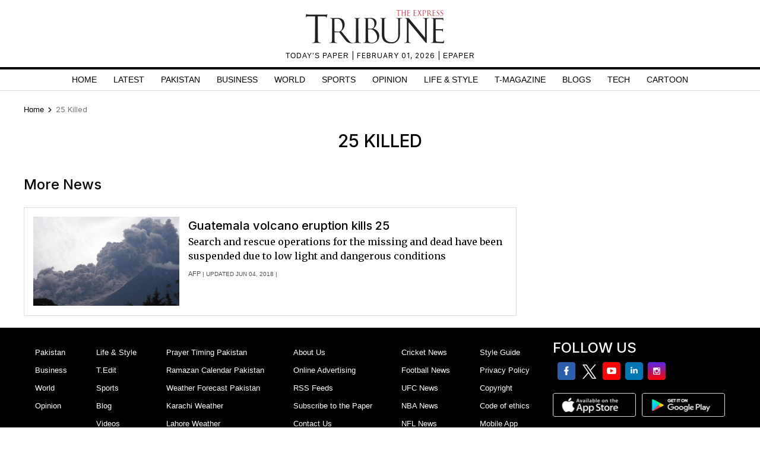

--- FILE ---
content_type: text/html; charset=utf-8
request_url: https://www.google.com/recaptcha/api2/aframe
body_size: 268
content:
<!DOCTYPE HTML><html><head><meta http-equiv="content-type" content="text/html; charset=UTF-8"></head><body><script nonce="zQ314-dnRLhBChjwUiy_aw">/** Anti-fraud and anti-abuse applications only. See google.com/recaptcha */ try{var clients={'sodar':'https://pagead2.googlesyndication.com/pagead/sodar?'};window.addEventListener("message",function(a){try{if(a.source===window.parent){var b=JSON.parse(a.data);var c=clients[b['id']];if(c){var d=document.createElement('img');d.src=c+b['params']+'&rc='+(localStorage.getItem("rc::a")?sessionStorage.getItem("rc::b"):"");window.document.body.appendChild(d);sessionStorage.setItem("rc::e",parseInt(sessionStorage.getItem("rc::e")||0)+1);localStorage.setItem("rc::h",'1769947650882');}}}catch(b){}});window.parent.postMessage("_grecaptcha_ready", "*");}catch(b){}</script></body></html>

--- FILE ---
content_type: application/javascript; charset=utf-8
request_url: https://fundingchoicesmessages.google.com/f/AGSKWxUPdkPXMukqQu0-NCfL-hpfyCCOLCnwF6Nj_JdisMLuQaSaOZ3-NBuG1oo5VlS2pMhoqunCDQCj2Ky8ukdvbPconFxzS3Pd48TT62b0vVmbstH2Vw9At7OOO9ZgY9jzgLRCWIzVZEXLir3sh6_hhA5O2C9p4rO_HfeWVJ8GqsTkQjnxHbVNpr86JDMi/_/adiquity./assets/ads3-/eas_tag.1.0.js_160by600_/EmreAds.
body_size: -1285
content:
window['53e4ee63-8cb8-43a0-a4c4-298f2b0b3ed5'] = true;